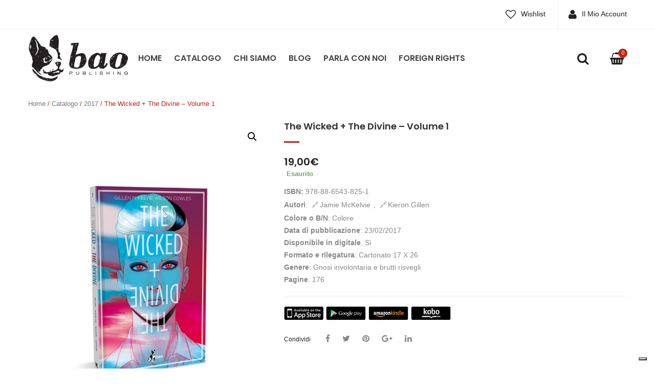

--- FILE ---
content_type: application/javascript; charset=UTF-8
request_url: https://baopublishing.it/cdn-cgi/challenge-platform/h/b/scripts/jsd/d251aa49a8a3/main.js?
body_size: 7891
content:
window._cf_chl_opt={AKGCx8:'b'};~function(e6,uB,uO,uo,uM,uU,uT,uC,e0,e2){e6=W,function(h,e,em,e5,N,y){for(em={h:376,e:508,N:439,y:477,E:371,Y:437,c:425,Z:582,H:375,X:505,s:589,K:403,F:555},e5=W,N=h();!![];)try{if(y=parseInt(e5(em.h))/1*(-parseInt(e5(em.e))/2)+parseInt(e5(em.N))/3*(-parseInt(e5(em.y))/4)+-parseInt(e5(em.E))/5*(parseInt(e5(em.Y))/6)+parseInt(e5(em.c))/7*(parseInt(e5(em.Z))/8)+parseInt(e5(em.H))/9+parseInt(e5(em.X))/10*(parseInt(e5(em.s))/11)+parseInt(e5(em.K))/12*(parseInt(e5(em.F))/13),e===y)break;else N.push(N.shift())}catch(E){N.push(N.shift())}}(f,637066),uB=this||self,uO=uB[e6(394)],uo=null,uM=uD(),uU={},uU[e6(430)]='o',uU[e6(542)]='s',uU[e6(584)]='u',uU[e6(504)]='z',uU[e6(483)]='n',uU[e6(419)]='I',uU[e6(571)]='b',uT=uU,uB[e6(498)]=function(h,N,y,E,NH,NZ,Nc,eX,Y,H,X,s,K,F,Q){if(NH={h:528,e:391,N:486,y:497,E:448,Y:565,c:497,Z:448,H:507,X:526,s:556,K:507,F:496,Q:578,k:384,P:391,I:576,g:391,a:471,G:481,l:451,L:499},NZ={h:566,e:384,N:481,y:482},Nc={h:411,e:492,N:549,y:592},eX=e6,Y={'FhNtk':function(P,I){return P+I},'DSphr':function(P,I){return P===I},'HhfdC':function(P,I){return P(I)},'rCoXC':eX(NH.h),'sjkbJ':function(P,I,g){return P(I,g)},'RDarn':function(P,I,g){return P(I,g)}},Y[eX(NH.e)](null,N)||N===void 0)return E;for(H=Y[eX(NH.N)](ub,N),h[eX(NH.y)][eX(NH.E)]&&(H=H[eX(NH.Y)](h[eX(NH.c)][eX(NH.Z)](N))),H=h[eX(NH.H)][eX(NH.X)]&&h[eX(NH.s)]?h[eX(NH.K)][eX(NH.X)](new h[(eX(NH.s))](H)):function(P,eK,I){for(eK=eX,P[eK(NZ.h)](),I=0;I<P[eK(NZ.e)];P[I]===P[Y[eK(NZ.N)](I,1)]?P[eK(NZ.y)](I+1,1):I+=1);return P}(H),X='nAsAaAb'.split('A'),X=X[eX(NH.F)][eX(NH.Q)](X),s=0;s<H[eX(NH.k)];K=H[s],F=ut(h,N,K),X(F)?(Q=Y[eX(NH.P)]('s',F)&&!h[eX(NH.I)](N[K]),Y[eX(NH.g)](Y[eX(NH.a)],y+K)?Z(Y[eX(NH.G)](y,K),F):Q||Y[eX(NH.l)](Z,y+K,N[K])):Y[eX(NH.L)](Z,y+K,F),s++);return E;function Z(P,I,es){es=eX,Object[es(Nc.h)][es(Nc.e)][es(Nc.N)](E,I)||(E[I]=[]),E[I][es(Nc.y)](P)}},uC=e6(517)[e6(512)](';'),e0=uC[e6(496)][e6(578)](uC),uB[e6(543)]=function(N,y,NQ,NF,eF,E,Y,Z,H,X,s){for(NQ={h:433,e:401,N:529,y:365,E:382,Y:384,c:384,Z:365,H:480,X:592,s:530},NF={h:563,e:433,N:368,y:490,E:373},eF=e6,E={},E[eF(NQ.h)]=eF(NQ.e),E[eF(NQ.N)]=function(K,F){return F===K},E[eF(NQ.y)]=function(K,F){return K===F},Y=E,Z=Object[eF(NQ.E)](y),H=0;H<Z[eF(NQ.Y)];H++)if(X=Z[H],Y[eF(NQ.N)]('f',X)&&(X='N'),N[X]){for(s=0;s<y[Z[H]][eF(NQ.c)];Y[eF(NQ.Z)](-1,N[X][eF(NQ.H)](y[Z[H]][s]))&&(e0(y[Z[H]][s])||N[X][eF(NQ.X)]('o.'+y[Z[H]][s])),s++);}else N[X]=y[Z[H]][eF(NQ.s)](function(K,eQ,F,Q){if(eQ=eF,F={},F[eQ(NF.h)]=Y[eQ(NF.e)],Q=F,eQ(NF.N)!==eQ(NF.y))return'o.'+K;else if(Q[eQ(NF.h)]==typeof F[eQ(NF.E)])return E[eQ(NF.E)](function(){}),'p'})},e2=function(y9,y8,y7,y6,y5,y4,eP,e,N,y,E){return y9={h:449,e:429,N:547,y:370,E:536},y8={h:463,e:380,N:386,y:424,E:512,Y:572,c:524,Z:386,H:509,X:494,s:491,K:592,F:386,Q:545,k:414,P:386,I:527,g:456,a:469,G:581,l:386,L:409,j:432,m:435,J:562,B:510,O:386,o:387,R:374,v:592,V:557,S:374,n:553,z:386},y7={h:544,e:440,N:463,y:445,E:452,Y:384},y6={h:518,e:511,N:583,y:565,E:382,Y:513},y5={h:435,e:384,N:374,y:411,E:492,Y:549,c:492,Z:411,H:492,X:380,s:583,K:592,F:389,Q:592,k:389,P:561,I:390,g:412,a:386,G:592,l:463,L:510,j:549,m:380,J:583,B:518,O:587,o:546,R:535,v:592,V:494,S:389,n:561,z:502,A:417,i:415,D:592,M:435,d:592,U:583,T:572,x:592,b:476,C:423,f0:586,f1:473,f2:553,f3:592,f4:592,f5:562},y4={h:564,e:449,N:417,y:468},eP=e6,e={'VkcBZ':eP(y9.h),'cXoRg':function(Y,c){return Y==c},'klpXB':function(Y,c){return Y<c},'UPeIp':function(Y,c){return Y>c},'tGGTs':function(Y,c){return c|Y},'EZfga':function(Y,c){return Y<<c},'pjmWg':function(Y,c){return Y&c},'MEjiU':function(Y,c){return c==Y},'xUAlU':function(Y,c){return Y(c)},'CSSJD':function(Y,c){return c==Y},'GwDem':function(Y,c){return Y===c},'wOjVX':eP(y9.e),'xprNo':function(Y,c){return Y-c},'hZbXD':function(Y,c){return Y(c)},'uzSyc':function(Y,c){return Y&c},'VZjqH':function(Y,c){return Y-c},'aoTcz':function(Y,c){return Y==c},'UpDFG':function(Y,c){return Y(c)},'mdVXk':function(Y,c){return Y-c},'Wulvo':function(Y,c){return Y|c},'RhezV':function(Y,c){return Y<<c},'DOwaA':function(Y,c){return c==Y},'NMkTM':function(Y,c){return c!==Y},'wRjTr':function(Y,c){return c==Y},'ZmwXT':eP(y9.N),'RrVvP':function(Y,c){return Y*c},'IxNAe':function(Y,c){return Y==c},'RrAhC':function(Y,c){return Y&c},'QgHiE':function(Y,c){return Y(c)},'GPMHC':function(Y,c){return Y<c},'FKtqw':function(Y,c){return Y!=c},'VTxWu':function(Y,c){return Y&c},'buFYE':function(Y,c){return c*Y},'MgWfO':function(Y,c){return Y<c},'vbqsU':function(Y,c){return Y!=c},'Bgwqk':function(Y,c){return Y(c)},'NgNQz':function(Y,c){return Y+c},'SVfCZ':function(Y,c){return Y+c}},N=String[eP(y9.y)],y={'h':function(Y,y3,eI){return y3={h:406,e:374},eI=eP,e[eI(y4.h)]===eI(y4.e)?e[eI(y4.N)](null,Y)?'':y.g(Y,6,function(c,eg){return eg=eI,eg(y3.h)[eg(y3.e)](c)}):N[eI(y4.y)]()<y},'g':function(Y,Z,H,er,X,s,K,F,Q,P,I,G,L,j,J,B,O,o){if(er=eP,null==Y)return'';for(s={},K={},F='',Q=2,P=3,I=2,G=[],L=0,j=0,J=0;e[er(y5.h)](J,Y[er(y5.e)]);J+=1)if(B=Y[er(y5.N)](J),Object[er(y5.y)][er(y5.E)][er(y5.Y)](s,B)||(s[B]=P++,K[B]=!0),O=F+B,Object[er(y5.y)][er(y5.c)][er(y5.Y)](s,O))F=O;else{if(Object[er(y5.Z)][er(y5.H)][er(y5.Y)](K,F)){if(e[er(y5.X)](256,F[er(y5.s)](0))){for(X=0;X<I;L<<=1,j==Z-1?(j=0,G[er(y5.K)](H(L)),L=0):j++,X++);for(o=F[er(y5.s)](0),X=0;8>X;L=L<<1.4|1.32&o,Z-1==j?(j=0,G[er(y5.K)](H(L)),L=0):j++,o>>=1,X++);}else{for(o=1,X=0;X<I;L=e[er(y5.F)](L<<1.19,o),j==Z-1?(j=0,G[er(y5.Q)](H(L)),L=0):j++,o=0,X++);for(o=F[er(y5.s)](0),X=0;16>X;L=e[er(y5.k)](e[er(y5.P)](L,1),e[er(y5.I)](o,1)),Z-1==j?(j=0,G[er(y5.K)](H(L)),L=0):j++,o>>=1,X++);}Q--,e[er(y5.g)](0,Q)&&(Q=Math[er(y5.a)](2,I),I++),delete K[F]}else for(o=s[F],X=0;e[er(y5.h)](X,I);L=e[er(y5.k)](L<<1.25,1&o),Z-1==j?(j=0,G[er(y5.G)](e[er(y5.l)](H,L)),L=0):j++,o>>=1,X++);F=(Q--,e[er(y5.L)](0,Q)&&(Q=Math[er(y5.a)](2,I),I++),s[O]=P++,String(B))}if(F!==''){if(Object[er(y5.y)][er(y5.c)][er(y5.j)](K,F)){if(e[er(y5.m)](256,F[er(y5.J)](0))){if(e[er(y5.B)](e[er(y5.O)],er(y5.o)))return'o.'+I;else{for(X=0;X<I;L<<=1,j==e[er(y5.R)](Z,1)?(j=0,G[er(y5.v)](e[er(y5.V)](H,L)),L=0):j++,X++);for(o=F[er(y5.J)](0),X=0;e[er(y5.m)](8,X);L=e[er(y5.S)](e[er(y5.n)](L,1),e[er(y5.z)](o,1)),e[er(y5.A)](j,e[er(y5.i)](Z,1))?(j=0,G[er(y5.D)](H(L)),L=0):j++,o>>=1,X++);}}else{for(o=1,X=0;e[er(y5.M)](X,I);L=o|L<<1,j==Z-1?(j=0,G[er(y5.d)](H(L)),L=0):j++,o=0,X++);for(o=F[er(y5.U)](0),X=0;16>X;L=L<<1.39|1.35&o,e[er(y5.T)](j,Z-1)?(j=0,G[er(y5.x)](e[er(y5.b)](H,L)),L=0):j++,o>>=1,X++);}Q--,Q==0&&(Q=Math[er(y5.a)](2,I),I++),delete K[F]}else for(o=s[F],X=0;X<I;L=e[er(y5.F)](L<<1,1&o),j==e[er(y5.C)](Z,1)?(j=0,G[er(y5.d)](H(L)),L=0):j++,o>>=1,X++);Q--,Q==0&&I++}for(o=2,X=0;X<I;L=e[er(y5.f0)](e[er(y5.f1)](L,1),1.63&o),e[er(y5.f2)](j,Z-1)?(j=0,G[er(y5.f3)](H(L)),L=0):j++,o>>=1,X++);for(;;)if(L<<=1,Z-1==j){G[er(y5.f4)](H(L));break}else j++;return G[er(y5.f5)]('')},'j':function(Y,ea){if(ea=eP,e[ea(y7.h)](ea(y7.e),ea(y7.e)))e[ea(y7.N)](e,ea(y7.y));else return e[ea(y7.E)](null,Y)?'':Y==''?null:y.i(Y[ea(y7.Y)],32768,function(Z,eG,X){if(eG=ea,e[eG(y6.h)](eG(y6.e),eG(y6.e)))return Y[eG(y6.N)](Z);else{for(X=[];null!==c;X=X[eG(y6.y)](Z[eG(y6.E)](H)),X=s[eG(y6.Y)](K));return X}})},'i':function(Y,Z,H,el,X,s,K,F,Q,P,I,G,L,j,J,B,V,O,o,R){for(el=eP,X=[],s=4,K=4,F=3,Q=[],G=e[el(y8.h)](H,0),L=Z,j=1,P=0;e[el(y8.e)](3,P);X[P]=P,P+=1);for(J=0,B=Math[el(y8.N)](2,2),I=1;B!=I;)for(O=e[el(y8.y)][el(y8.E)]('|'),o=0;!![];){switch(O[o++]){case'0':e[el(y8.Y)](0,L)&&(L=Z,G=H(j++));continue;case'1':I<<=1;continue;case'2':J|=e[el(y8.c)](0<R?1:0,I);continue;case'3':L>>=1;continue;case'4':R=G&L;continue}break}switch(J){case 0:for(J=0,B=Math[el(y8.Z)](2,8),I=1;I!=B;R=G&L,L>>=1,e[el(y8.H)](0,L)&&(L=Z,G=H(j++)),J|=e[el(y8.c)](0<R?1:0,I),I<<=1);V=e[el(y8.X)](N,J);break;case 1:for(J=0,B=Math[el(y8.N)](2,16),I=1;I!=B;R=e[el(y8.s)](G,L),L>>=1,L==0&&(L=Z,G=H(j++)),J|=I*(0<R?1:0),I<<=1);V=e[el(y8.X)](N,J);break;case 2:return''}for(P=X[3]=V,Q[el(y8.K)](V);;){if(j>Y)return'';for(J=0,B=Math[el(y8.F)](2,F),I=1;B!=I;R=G&L,L>>=1,e[el(y8.Y)](0,L)&&(L=Z,G=e[el(y8.Q)](H,j++)),J|=(e[el(y8.k)](0,R)?1:0)*I,I<<=1);switch(V=J){case 0:for(J=0,B=Math[el(y8.P)](2,8),I=1;e[el(y8.I)](I,B);R=e[el(y8.g)](G,L),L>>=1,0==L&&(L=Z,G=H(j++)),J|=e[el(y8.a)](e[el(y8.G)](0,R)?1:0,I),I<<=1);X[K++]=N(J),V=K-1,s--;break;case 1:for(J=0,B=Math[el(y8.l)](2,16),I=1;e[el(y8.L)](I,B);R=L&G,L>>=1,0==L&&(L=Z,G=e[el(y8.j)](H,j++)),J|=(e[el(y8.m)](0,R)?1:0)*I,I<<=1);X[K++]=N(J),V=K-1,s--;break;case 2:return Q[el(y8.J)]('')}if(e[el(y8.B)](0,s)&&(s=Math[el(y8.O)](2,F),F++),X[V])V=X[V];else if(K===V)V=e[el(y8.o)](P,P[el(y8.R)](0));else return null;Q[el(y8.v)](V),X[K++]=e[el(y8.V)](P,V[el(y8.S)](0)),s--,P=V,e[el(y8.n)](0,s)&&(s=Math[el(y8.z)](2,F),F++)}}},E={},E[eP(y9.E)]=y.h,E}(),e3();function uS(eD,ew,h,e){if(eD={h:501,e:416,N:501,y:418,E:393},ew=e6,h={'acqcl':function(N,E){return E===N},'ufAtp':ew(eD.h),'cTpmQ':function(N,y){return N(y)}},e=uv(),h[ew(eD.e)](e,null))return;if(uo){if(h[ew(eD.e)](ew(eD.N),h[ew(eD.y)]))h[ew(eD.E)](clearTimeout,uo);else return null}uo=setTimeout(function(){uR()},e*1e3)}function uD(N3,eE){return N3={h:495,e:495},eE=e6,crypto&&crypto[eE(N3.h)]?crypto[eE(N3.e)]():''}function uV(en,ef,e,N){return en={h:532,e:532},ef=e6,e={},e[ef(en.h)]=function(E,Y){return Y!==E},N=e,N[ef(en.e)](uv(),null)}function uv(eV,e9,e,N,y,E){if(eV={h:455,e:422,N:552,y:464,E:446,Y:442,c:455,Z:554,H:483,X:464},e9=e6,e={},e[e9(eV.h)]=function(Y,c){return Y+c},e[e9(eV.e)]=e9(eV.N),e[e9(eV.y)]=function(Y,c){return Y<c},N=e,y=uB[e9(eV.E)],!y){if(e9(eV.Y)===e9(eV.Y))return null;else N(N[e9(eV.c)](N[e9(eV.e)],y[e9(eV.Z)]))}return E=y.i,typeof E!==e9(eV.H)||N[e9(eV.X)](E,30)?null:E}function ui(e,N,N2,N1,N0,eC,ee,y,E,Y,c,Z){N2={h:523,e:538,N:533,y:460,E:550,Y:579,c:446,Z:540,H:458,X:466,s:560,K:408,F:574,Q:381,k:525,P:398,I:445,g:520,a:379,G:453,l:410,L:595,j:399,m:536,J:420},N1={h:551},N0={h:523,e:554,N:538,y:460,E:426,Y:552,c:554},eC={h:445},ee=e6,y={},y[ee(N2.h)]=function(H,X){return H>=X},y[ee(N2.e)]=ee(N2.N),y[ee(N2.y)]=ee(N2.E),y[ee(N2.Y)]=function(H,X){return H+X},E=y,Y=uB[ee(N2.c)],console[ee(N2.Z)](uB[ee(N2.H)]),c=new uB[(ee(N2.X))](),c[ee(N2.s)](ee(N2.K),E[ee(N2.Y)](ee(N2.F),uB[ee(N2.H)][ee(N2.Q)])+ee(N2.k)+Y.r),Y[ee(N2.P)]&&(c[ee(N2.I)]=5e3,c[ee(N2.g)]=function(eN){eN=ee,N(eN(eC.h))}),c[ee(N2.a)]=function(ey){if(ey=ee,E[ey(N0.h)](c[ey(N0.e)],200)&&c[ey(N0.e)]<300){if(E[ey(N0.N)]===E[ey(N0.y)])return;else N(ey(N0.E))}else N(ey(N0.Y)+c[ey(N0.c)])},c[ee(N2.G)]=function(ep){ep=ee,N(ep(N1.h))},Z={'t':uz(),'lhr':uO[ee(N2.l)]&&uO[ee(N2.l)][ee(N2.L)]?uO[ee(N2.l)][ee(N2.L)]:'','api':Y[ee(N2.P)]?!![]:![],'c':uV(),'payload':e},c[ee(N2.j)](e2[ee(N2.m)](JSON[ee(N2.J)](Z)))}function ut(h,e,N,Nu,eZ,y,E,Y){y=(Nu={h:430,e:428,N:485,y:401,E:373,Y:373,c:507,Z:372,H:507,X:428,s:400,K:443},eZ=e6,{'DuXFM':function(Z,H){return H===Z},'CidXp':eZ(Nu.h),'KTxzJ':function(Z,H){return H==Z},'EJMkD':function(Z,H,X){return Z(H,X)}});try{E=e[N]}catch(Z){return'i'}if(null==E)return y[eZ(Nu.e)](void 0,E)?'u':'x';if(y[eZ(Nu.N)]==typeof E)try{if(eZ(Nu.y)==typeof E[eZ(Nu.E)])return E[eZ(Nu.Y)](function(){}),'p'}catch(H){}return h[eZ(Nu.c)][eZ(Nu.Z)](E)?'a':y[eZ(Nu.e)](E,h[eZ(Nu.H)])?'D':y[eZ(Nu.X)](!0,E)?'T':!1===E?'F':(Y=typeof E,y[eZ(Nu.s)](eZ(Nu.y),Y)?y[eZ(Nu.K)](ux,h,E)?'N':'f':uT[Y]||'?')}function W(w,h,u,e){return w=w-365,u=f(),e=u[w],e}function uz(eU,eh,h,e){return eU={h:446,e:397,N:447},eh=e6,h={'TnOsf':function(N,y){return N(y)}},e=uB[eh(eU.h)],Math[eh(eU.e)](+h[eh(eU.N)](atob,e.t))}function ux(e,N,N9,ec,y,E){return N9={h:462,e:462,N:465,y:411,E:444,Y:549,c:480,Z:434},ec=e6,y={},y[ec(N9.h)]=function(Y,c){return Y instanceof c},E=y,E[ec(N9.e)](N,e[ec(N9.N)])&&0<e[ec(N9.N)][ec(N9.y)][ec(N9.E)][ec(N9.Y)](N)[ec(N9.c)](ec(N9.Z))}function e3(yp,yy,eL,h,e,N,y,H,E){if(yp={h:575,e:514,N:479,y:446,E:431,Y:567,c:554,Z:554,H:396,X:426,s:489,K:552,F:554,Q:593,k:450,P:405,I:573,g:531,a:548,G:397,l:521,L:558,j:484,m:515,J:515},yy={h:405,e:573,N:461,y:515},eL=e6,h={'qLqHh':function(Y,c){return Y>=c},'nIxLF':function(Y,c){return Y(c)},'EqhSm':function(Y,c){return Y(c)},'Ipzkn':function(Y,c){return c!==Y},'CoaWA':eL(yp.h),'ZCzMd':eL(yp.e),'dVWbP':eL(yp.N)},e=uB[eL(yp.y)],!e){if(eL(yp.E)===eL(yp.E))return;else h[eL(yp.Y)](Y[eL(yp.c)],200)&&c[eL(yp.Z)]<300?h[eL(yp.H)](s,eL(yp.X)):h[eL(yp.s)](K,eL(yp.K)+F[eL(yp.F)])}if(!uA())return h[eL(yp.Q)]===h[eL(yp.k)]?e()!==null:void 0;if(N=![],y=function(){if(!N){if(N=!![],!uA())return;uR(function(Z){e4(e,Z)})}},h[eL(yp.P)](uO[eL(yp.I)],eL(yp.h))){if(eL(yp.g)!==eL(yp.a))y();else return H=y[eL(yp.y)],E[eL(yp.G)](+Y(H.t))}else if(uB[eL(yp.l)])uO[eL(yp.l)](eL(yp.L),y);else if(eL(yp.j)!==eL(yp.j))return;else E=uO[eL(yp.m)]||function(){},uO[eL(yp.J)]=function(ej){ej=eL,E(),h[ej(yy.h)](uO[ej(yy.e)],h[ej(yy.N)])&&(uO[ej(yy.y)]=E,y())}}function un(h,eM,eW){return eM={h:468},eW=e6,Math[eW(eM.h)]()<h}function f(yc){return yc='boolean,aoTcz,readyState,/cdn-cgi/challenge-platform/h/,loading,isNaN,ZIBax,bind,rSUCn,iframe,MgWfO,1351768FAcjlu,charCodeAt,undefined,mrLKn,Wulvo,wOjVX,source,143bWJiCT,parent,errorInfoObject,push,ZCzMd,chctx,href,isnwN,tyUrS,appendChild,NKKNS,/invisible/jsd,fromCharCode,615LntxnI,isArray,catch,charAt,10401309GpbIFf,14KtDjjR,sid,body,onload,UPeIp,AKGCx8,keys,hHHpb,length,postMessage,pow,NgNQz,now,tGGTs,pjmWg,DSphr,detail,cTpmQ,document,style,nIxLF,floor,api,send,KTxzJ,function,aUjz8,1704984IyzbhH,VLFQc,Ipzkn,NYg3oK8lWdqcQOrM-4XkPwJbL9mxpTIEAyn$jvZ6S0hRuU+C1eGDVaztif5HF72sB,YGOlC,POST,vbqsU,location,prototype,MEjiU,error on cf_chl_props,GPMHC,VZjqH,acqcl,cXoRg,ufAtp,bigint,stringify,navigator,MhZQj,mdVXk,ZmwXT,21HVvrXq,success,BclTC,DuXFM,BhbUq,object,ADJhc,Bgwqk,rOxkc,[native code],klpXB,Btifk,8394ClGkuQ,SSTpq3,112578YxymKV,eJBzz,createElement,nQRWq,EJMkD,toString,timeout,__CF$cv$params,TnOsf,getOwnPropertyNames,oTXqw,dVWbP,sjkbJ,wRjTr,onerror,TYlZ6,GeYnz,VTxWu,cTLGD,_cf_chl_opt,JBxy9,cKBdV,CoaWA,jTTMQ,xUAlU,ImIXx,Function,XMLHttpRequest,contentWindow,random,buFYE,tabIndex,rCoXC,LRmiB4,RhezV,AdeF3,error,UpDFG,8AmewCv,removeChild,xZHIf,indexOf,FhNtk,splice,number,axwSD,CidXp,HhfdC,UFFBm,event,EqhSm,NMvdD,RrAhC,hasOwnProperty,TbwWX,hZbXD,randomUUID,includes,Object,pRIb1,RDarn,contentDocument,utjVJ,uzSyc,display: none,symbol,127930cfgnXs,clientInformation,Array,175556hAKCso,IxNAe,CSSJD,gwoFT,split,getPrototypeOf,GKsQS,onreadystatechange,jsd,_cf_chl_opt;JJgc4;PJAn2;kJOnV9;IWJi4;OHeaY1;DqMg0;FKmRv9;LpvFx1;cAdz2;PqBHf2;nFZCC5;ddwW5;pRIb1;rxvNi8;RrrrA2;erHi9,GwDem,zuBbK,ontimeout,addEventListener,pkLOA2,KRyzi,RrVvP,/jsd/oneshot/d251aa49a8a3/0.09399270403303062:1769847830:AjraGGVIRpm3tOEV0TyN9D7PncumAhwnd3SsyWWCAuU/,from,FKtqw,d.cookie,TrnYg,map,OEtWr,pRdVE,OkrJc,XbCNr,xprNo,fcykWzFEfi,oIZoO,ClNnQ,cloudflare-invisible,log,/b/ov1/0.09399270403303062:1769847830:AjraGGVIRpm3tOEV0TyN9D7PncumAhwnd3SsyWWCAuU/,string,rxvNi8,NMkTM,QgHiE,RaGzu,4|3|0|2|1,mRihV,call,DOUBr,xhr-error,http-code:,DOwaA,status,26wFqvOh,Set,SVfCZ,DOMContentLoaded,4|2|1|3|0|7|5|6,open,EZfga,join,qfwpQ,VkcBZ,concat,sort,qLqHh,CnwA5,pEAbu,WDeRx'.split(','),f=function(){return yc},f()}function uA(ex,eu,h,e,N,y){if(ex={h:558,e:569,N:397,y:388,E:427,Y:427,c:521,Z:366},eu=e6,h={'tyUrS':eu(ex.h),'pEAbu':function(E){return E()}},e=3600,N=h[eu(ex.e)](uz),y=Math[eu(ex.N)](Date[eu(ex.y)]()/1e3),y-N>e){if(eu(ex.E)!==eu(ex.Y))N[eu(ex.c)](h[eu(ex.Z)],y);else return![]}return!![]}function e1(Nk,ek,E,Y,c,Z,H,X,s){Y=(Nk={h:493,e:580,N:585,y:503,E:404,Y:506,c:441,Z:493,H:395,X:470,s:378,K:367,F:467,Q:421,k:500,P:478},ek=e6,E={},E[ek(Nk.h)]=ek(Nk.e),E[ek(Nk.N)]=ek(Nk.y),E[ek(Nk.E)]=ek(Nk.Y),E);try{return c=uO[ek(Nk.c)](Y[ek(Nk.Z)]),c[ek(Nk.H)]=Y[ek(Nk.N)],c[ek(Nk.X)]='-1',uO[ek(Nk.s)][ek(Nk.K)](c),Z=c[ek(Nk.F)],H={},H=pRIb1(Z,Z,'',H),H=pRIb1(Z,Z[Y[ek(Nk.E)]]||Z[ek(Nk.Q)],'n.',H),H=pRIb1(Z,c[ek(Nk.k)],'d.',H),uO[ek(Nk.s)][ek(Nk.P)](c),X={},X.r=H,X.e=null,X}catch(K){return s={},s.r={},s.e=K,s}}function e4(y,E,yY,eq,Y,c,Z,H){if(yY={h:457,e:487,N:539,y:436,E:426,Y:398,c:588,Z:487,H:377,X:488,s:590,K:385,F:588,Q:487,k:377,P:488,I:475,g:392,a:385},eq=e6,Y={},Y[eq(yY.h)]=function(X,s){return X===s},Y[eq(yY.e)]=eq(yY.N),Y[eq(yY.y)]=eq(yY.E),c=Y,!y[eq(yY.Y)])return;c[eq(yY.h)](E,eq(yY.E))?(Z={},Z[eq(yY.c)]=c[eq(yY.Z)],Z[eq(yY.H)]=y.r,Z[eq(yY.X)]=c[eq(yY.y)],uB[eq(yY.s)][eq(yY.K)](Z,'*')):(H={},H[eq(yY.F)]=c[eq(yY.Q)],H[eq(yY.k)]=y.r,H[eq(yY.P)]=eq(yY.I),H[eq(yY.g)]=E,uB[eq(yY.s)][eq(yY.a)](H,'*'))}function ud(E,Y,N7,eY,c,a,G,Z,H,X,s,K,F,Q,k,P,I){if(N7={h:577,e:534,N:519,y:398,E:426,Y:588,c:539,Z:377,H:488,X:590,s:385,K:488,F:475,Q:392,k:385,P:474,I:454,g:559,a:512,G:445,l:466,L:383,j:383,m:574,J:458,B:381,O:541,o:369,R:560,v:408,V:446,S:568,n:568,z:438,A:438,i:472,D:458,M:522,d:402,U:459,T:591,x:594,b:516,C:399,f0:536,f1:520},eY=e6,c={'XbCNr':function(g,a){return g(a)},'zuBbK':eY(N7.h),'hHHpb':function(g,a){return g+a}},!c[eY(N7.e)](un,0)){if(c[eY(N7.N)]!==eY(N7.h)){if(!Z[eY(N7.y)])return;H===eY(N7.E)?(a={},a[eY(N7.Y)]=eY(N7.c),a[eY(N7.Z)]=P.r,a[eY(N7.H)]=eY(N7.E),k[eY(N7.X)][eY(N7.s)](a,'*')):(G={},G[eY(N7.Y)]=eY(N7.c),G[eY(N7.Z)]=g.r,G[eY(N7.K)]=eY(N7.F),G[eY(N7.Q)]=a,I[eY(N7.X)][eY(N7.k)](G,'*'))}else return![]}H=(Z={},Z[eY(N7.P)]=E,Z[eY(N7.I)]=Y,Z);try{for(X=eY(N7.g)[eY(N7.a)]('|'),s=0;!![];){switch(X[s++]){case'0':K[eY(N7.G)]=2500;continue;case'1':K=new uB[(eY(N7.l))]();continue;case'2':F=c[eY(N7.L)](c[eY(N7.j)](eY(N7.m)+uB[eY(N7.J)][eY(N7.B)],eY(N7.O))+Q.r,eY(N7.o));continue;case'3':K[eY(N7.R)](eY(N7.v),F);continue;case'4':Q=uB[eY(N7.V)];continue;case'5':P=(k={},k[eY(N7.S)]=uB[eY(N7.J)][eY(N7.n)],k[eY(N7.z)]=uB[eY(N7.J)][eY(N7.A)],k[eY(N7.i)]=uB[eY(N7.D)][eY(N7.i)],k[eY(N7.M)]=uB[eY(N7.J)][eY(N7.d)],k[eY(N7.U)]=uM,k);continue;case'6':I={},I[eY(N7.T)]=H,I[eY(N7.x)]=P,I[eY(N7.Y)]=eY(N7.b),K[eY(N7.C)](e2[eY(N7.f0)](I));continue;case'7':K[eY(N7.f1)]=function(){};continue}break}}catch(a){}}function ub(h,Ne,eH,e){for(Ne={h:565,e:382,N:513},eH=e6,e=[];h!==null;e=e[eH(Ne.h)](Object[eH(Ne.e)](h)),h=Object[eH(Ne.N)](h));return e}function uR(h,eo,eO,e7,e,N){eo={h:413,e:570,N:537},eO={h:401,e:407},e7=e6,e={'YGOlC':function(y){return y()},'WDeRx':function(y,E,Y){return y(E,Y)},'oIZoO':e7(eo.h)},N=e1(),ui(N.r,function(y,e8){e8=e7,typeof h===e8(eO.h)&&h(y),e[e8(eO.e)](uS)}),N.e&&e[e7(eo.e)](ud,e[e7(eo.N)],N.e)}}()

--- FILE ---
content_type: application/javascript
request_url: https://baopublishing.it/content/plugins/bao-woocommerce/assets/js/bao_keep_alive.js?ver=1.0.0
body_size: 256
content:
;(function($) {
  // If the queue is not enabled, skip
  var isEnabled = parseInt(bao_queue.isEnabled);
  if (!isEnabled) return;

  $(document).ready(function () {
    var template = $('#idle_template')[0].content;
    var keepAliveFor = parseFloat(bao_queue.ttl); // minutes
    var keepAliveForSeconds = keepAliveFor * 60 * 1000;
    var keepAliveForSecondsTimeout = keepAliveForSeconds;
    var keepAliveEvery = 10; // Seconds
    var keepAliveEverySeconds = keepAliveEvery * 1000;
    var keepAlive;

    var heartBeat = function heartBeat() {
      keepAliveForSecondsTimeout = keepAliveForSeconds;
      keepAlive = setInterval(extend, keepAliveEverySeconds);
    };

    var expired = function expired() {
      $('#idle_button').remove();
      $('#idle_title').text('Sessione scaduta.');
    };

    // Show an idle message asking if user is still there
    var idle = function idle() {
      clearInterval(keepAlive);
      document.body.appendChild(template);
      setTimeout(expired, keepAliveForSeconds);
    };

    // Extend user TTL
    var extend = function extend() {
      var xhr = new XMLHttpRequest();
      xhr.withCredentials = true;
      xhr.open('GET', bao_queue.apiUrl + '/alive');
      xhr.setRequestHeader('Content-Type', 'application/json');
      xhr.onload = function () {
        keepAliveForSecondsTimeout -= keepAliveEverySeconds;
        if (keepAliveForSecondsTimeout <= 0) idle();
      };
      xhr.send();
    };

    // The user is still here
    $(document).on('click', '#idle_button', function () {
      $('.idle_message').remove();
      heartBeat();
    });

    // Keep alive!
    heartBeat();
  });

})(jQuery);